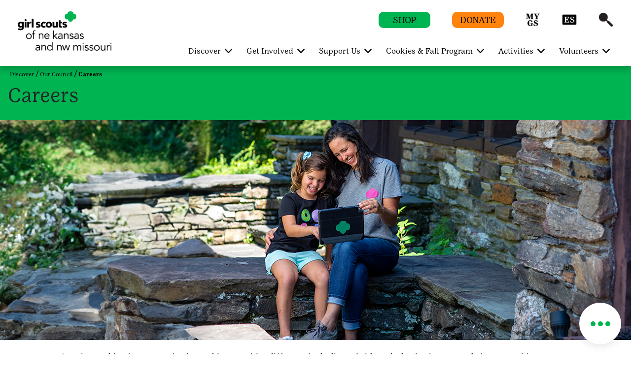

--- FILE ---
content_type: text/html;charset=utf-8
request_url: https://www.gsksmo.org/en/discover/our-council/careers.html
body_size: 15028
content:

<!DOCTYPE HTML>
<html lang="en">
    <head>
    <meta charset="UTF-8"/>
    <meta name="viewport" content="width=device-width, initial-scale=1.0, maximum-scale=2.0, user-scalable=yes"/>
    
    
    
    <meta name="template" content="portal-child-page-template"/>
    <script defer="defer" type="text/javascript" src="https://rum.hlx.page/.rum/@adobe/helix-rum-js@%5E2/dist/rum-standalone.js" data-routing="env=prod,tier=publish,ams=Girl Scouts" integrity="" crossorigin="anonymous" data-enhancer-version="" data-enhancer-hash=""></script>
<link rel="shortcut icon" href="/content/dam/gsusa-redesign/favicon.ico"/>
    <div class="skipToContent_div" style="visibility: hidden;">
        <a href="#main-content" class="visually-hidden focusable skip-link">Skip to main content</a>
    </div>
    
        <input type="hidden" class="editmodeCouncil" value="false"/>
        <input type="hidden" class="editmodeCamp" value="false"/>
    
    
    
    
    
<link rel="stylesheet" href="/etc.clientlibs/gsusafoundation/clientlibs/clientlib-gsusa-site.min.css" type="text/css">
<script src="/etc.clientlibs/clientlibs/granite/jquery.min.js"></script>
<script src="/etc.clientlibs/clientlibs/granite/utils.min.js"></script>
<script src="/etc.clientlibs/clientlibs/granite/jquery/granite.min.js"></script>
<script src="/etc.clientlibs/foundation/clientlibs/jquery.min.js"></script>
<script src="/etc.clientlibs/gsusafoundation/clientlibs/clientlib-gsusa-site.min.js"></script>



    


    
    
    

    

    
    
    

    
    

    <meta name="twitter:card" content="summary_large_image"/>
    <meta name="twitter:site" content="@girlscouts"/>
    
        <meta property="og:title" content="Careers"/>
        <meta name="twitter:title" content="Careers"/>
    
    
        <meta property="og:site_name" content="Girl Scouts of the USA"/>
    
    
    
    
    
    
        <meta property="og:image" content="https://www.gsksmo.org/content/dam/girlscouts-shared-redesign/images/image-library/parent-and-daughter/22_GSMEdithMacy5167_1920x450.jpg"/>
        <meta name="twitter:image" content="https://www.gsksmo.org/content/dam/girlscouts-shared-redesign/images/image-library/parent-and-daughter/22_GSMEdithMacy5167_1920x450.jpg"/>
    
    
        <meta property="fb:app_id" content="419540344831322"/>
    

    <meta http-equiv="X-UA-Compatible" content="IE=9"/>
    <meta http-equiv="content-type" content="text/html; charset=UTF-8"/>

    

    

    

    
    
        <title>Careers</title>
    
    
        <script type="text/javascript">
            (function (w, d, s, l, i) {
                w[l] = w[l] || [];
                w[l].push({ 'gtm.start': new Date().getTime(), event: 'gtm.js' });
                var f = d.getElementsByTagName(s)[0], j = d.createElement(s), dl = l != 'dataLayer' ? '&l=' + l : '';
                j.async = true; j.src = '//www.googletagmanager.com/gtm.js?id=' + i + dl;
                f.parentNode.insertBefore(j, f);
            })(window, document, 'script', 'dataLayer', 'GTM-WPKSBFV');
        </script>
    
    
        <script async src="https://www.googletagmanager.com/gtag/js?id=UA-33549504-1"></script>
        <script>
            window.dataLayer = window.dataLayer || [];
            function gtag() { dataLayer.push(arguments); }
            gtag('js', new Date());
            gtag('config', 'UA-33549504-1');
        </script>
    
    
    
        <script type="text/javascript">
            (function (w, d, s, l, i) {
                w[l] = w[l] || [];
                w[l].push({ 'gtm.start': new Date().getTime(), event: 'gtm.js' });
                var f = d.getElementsByTagName(s)[0], j = d.createElement(s), dl = l != 'dataLayer' ? '&l=' + l : '';
                j.async = true; j.src = '//www.googletagmanager.com/gtm.js?id=' + i + dl;
                f.parentNode.insertBefore(j, f);
            })(window, document, 'script', 'dataLayer', 'GTM-TGGWNNL');
        </script>
    

    
        <script src="https://www.girlscouts.org/includes/join/council_ebiz_conversion_include.js"></script>

    
    
</head>
    <body class="portal-page page basicpage" id="portal-page-6a5787e6f7">
        
        
        
            




            



            
<div class="root responsivegrid">


<div class="aem-Grid aem-Grid--12 aem-Grid--default--12 ">
    
    <div class="header aem-GridColumn aem-GridColumn--default--12"><main class="main-landmark_text">
	
	
	
		<div class="article-tophead">
		  <div class="container-fluid article-white-navarea" id="article-white-navarea">
			 <div class="nav-contain container-fluid">
				<nav class="gs-navbarDropmenu navbar navbar-expand-lg navbar-dark article-nav-contain sticky-header" id="article-header-Nav">
				   <!--first 3 tabs code Starts here-->
				   <div class="container homepagemenuRelative gsksmo-redesign">
					  
					  <div class="is-mobile">
						
						
						  <a class="navbar-brand council-header" style="width: 150px; height: px" href="/">
							  <img class="default-icon-img" src="/content/dam/girlscouts-shared-redesign/images/2021-logos-original/gsksmo-white.png" alt="Home"/>
							  <img class="sticky-icon-img" src="/content/dam/girlscouts-shared-redesign/images/2021-logos-original/gsksmo-green.png" alt="Home"/>
							  <img class="d-none d-print-block" src="/content/dam/girlscouts-shared-redesign/images/2021-logos-original/gsksmo-green.png" alt="Home"/>
						  </a>
					  </div>
					  <div class="is-desktop">
						
						  
						  <a class="navbar-brand council-header" style="width: 190px; height: px" href="/">
							  <img class="default-icon-img" src="/content/dam/girlscouts-shared-redesign/images/2021-logos-original/gsksmo-white.png" alt="Home"/>
							  <img class="sticky-icon-img" src="/content/dam/girlscouts-shared-redesign/images/2021-logos-original/gsksmo-green.png" alt="Home"/>
							  <img class="d-none d-print-block" src="/content/dam/girlscouts-shared-redesign/images/2021-logos-original/gsksmo-green.png" alt="Home"/>
						  </a>
					  </div>
					  <div class="header-container">
						
							
						 
							
						 
							
							   <span class="mob-search-icon header-search ">
							   <a class="top-link" href="javascript:void(0)" aria-label="Search" role="button">
							   <span class="search-icon"></span>
							   <img aria-hidden="true" class="default-icon-img" src="/content/dam/gsusa-redesign/GSWeb-Icons-60px_search-white.png" alt="Search"/>
							   <img aria-hidden="true" class="sticky-icon-img" src="/content/dam/gsusa-redesign/GSWeb-Icons-60px_search-black.png" alt="Search"/>
							   </a>
							   </span>
							
						 
						 <button class="navbar-toggler" type="button" data-toggle="collapse" data-target="#navbarSupportedContent" aria-controls="navbarSupportedContent" aria-expanded="false" aria-label="Toggle navigation">
						 <span class="navbar-toggler-icon"></span>
						 <span class="invisible close" aria-label="Close"></span>
						 </button>
						 <button class="close-search-container" type="button" data-toggle="collapse" data-target="#navbarSupportedContent" aria-controls="navbarSupportedContent" aria-expanded="false" aria-label="Toggle navigation">
						 	<span class="invisible close-search"></span>
						 </button>
					  </div>
					  <div class="header-eyebrow for-desktop">
						 <ul>
							
							   <li class="eyebrow-btn" style="background-color:#00B451">
								  <a href="/en/discover/our-council/Shop.html" target="_blank">
								  <span class="eyebrow-span" style="color:#000000">SHOP</span>
								  </a>
							   </li>
							
							
							   <li class="eyebrow-btn" style="background-color:#FF830C">
								  <a href="/en/support-us/donate-locally.html" target="_blank">
								  <span class="eyebrow-span" style="color:#000000">DONATE</span>
								  </a>
							   </li>
							
							
							   
								  <li class="eyebrow-icons " style="background : # ">
									 <a href="https://mygs.girlscouts.org/my-account" target="_blank" aria-label="MyGS" role="button">
									 <span style="background : # ">MyGS</span>
									 <img class="default-icon-img" src="/content/dam/gsusa-redesign/GSWeb-Icon_MYGS-white.png" alt="MyGS" title="MyGS"/>
									 <img class="sticky-icon-img" src="/content/dam/gsusa-redesign/GSWeb-Icon_MYGS-black.png" alt="MyGS" title="MyGS"/>
									 </a>
								  </li>
							   
							   
							   
							
							   
								  <li class="eyebrow-icons " style="background : # ">
									 <a href="https://www.girlscouts.org/es.html" target="_blank" aria-label="Espanol" role="button">
									 <span style="background : # ">Espanol</span>
									 <img class="default-icon-img" src="/content/dam/gsusa-redesign/GSWeb-Icons-60px_ES-white.png" alt="Espanol" title="Espanol"/>
									 <img class="sticky-icon-img" src="/content/dam/gsusa-redesign/GSWeb-Icons-60px_ES-black.png" alt="Espanol" title="Espanol"/>
									 </a>
								  </li>
							   
							   
							   
							
							   
							   
							   
								  <li class="header-search ">
									 <a class="top-link" href="javascript:void(0)" aria-label="Search" role="button">
									 <span class="search-icon"></span>
									 <img aria-hidden="true" class="default-icon-img" src="/content/dam/gsusa-redesign/GSWeb-Icons-60px_search-white.png" alt="Search" title="Search"/>
									 <img aria-hidden="true" class="sticky-icon-img" src="/content/dam/gsusa-redesign/GSWeb-Icons-60px_search-black.png" alt="Search" title="Search"/>
									 </a>
								  </li>
							   
							
						 </ul>
					  </div>
					  <!--first 3 tabs code ends here-->
					  
						 <div class="collapse navbar-collapse " id="navbarSupportedContent">
							<ul class="navbar-nav ml-auto">
							   
								  <li class="nav-item dropdown" data-hideonmobile="false" data-hideonweb="false">
									 
										<a href='javascript:void(0)' class='dropdown-toggle nav-mobile-caret' target="_blank" data-toggle='dropdown'><span class='caret'></span></a>
										<a class="nav-link dropdown-toggle navbar-dropdown" target="_blank" href="/en/discover.html" aria-haspopup="true" aria-expanded="false">
									 
									 
									 <span aria-hidden="false" class="showonweb hideonmobile">Discover</span>
									 <span aria-hidden="false" class="hide showonmobiletwo">Discover</span>
									 </a>
									 <div class="dropdown-menu" role="navigation">
										<div class="container">
										   <div class="row">
											  
												 
													<div class="col-md-3" data-hideonmobile="false" data-hideonweb="false">
													   
														  <a target="_blank" href="/en/discover/about.html" class="nav-link-head">
															 <p class="featurePageMenu">
																<span aria-hidden="false" class="gs-menu-nlink nav-link showonweb hideonmobile">About Us</span>
																<span aria-hidden="false" class="gs-menu-nlink nav-link hide showonmobiletwo">About Us</span>
															 </p>
														  </a>
													   
													   
													   
														  
															 <ul class="nav flex-column">
																
																   <li class="nav-item" data-hideonmobile="false" data-hideonweb="false">
																	  
																		 <a class="nav-link" target="_blank" href="/en/discover/about/what-girl-scouts-do.html">
																		 <span aria-hidden="false" class="showonweb hideonmobile">What Girl Scouts Do</span>
																		 <span aria-hidden="false" class="hide showonmobiletwo">What Girl Scouts Do</span>
																		 </a>
																	  
																	  
																   </li>
																
																   <li class="nav-item" data-hideonmobile="false" data-hideonweb="false">
																	  
																		 <a class="nav-link" target="_blank" href="/en/discover/about/Girl-Scout-History.html">
																		 <span aria-hidden="false" class="showonweb hideonmobile">Girl Scout History</span>
																		 <span aria-hidden="false" class="hide showonmobiletwo">Girl Scout History</span>
																		 </a>
																	  
																	  
																   </li>
																
																   <li class="nav-item" data-hideonmobile="false" data-hideonweb="false">
																	  
																		 <a class="nav-link" target="_blank" href="/en/discover/about/GS-Diversity-Equity-Inclusion.html">
																		 <span aria-hidden="false" class="showonweb hideonmobile">Girl Scouts and Diversity, Equity, and Inclusion</span>
																		 <span aria-hidden="false" class="hide showonmobiletwo">Girl Scouts and Diversity, Equity, and Inclusion</span>
																		 </a>
																	  
																	  
																   </li>
																
																   <li class="nav-item" data-hideonmobile="false" data-hideonweb="false">
																	  
																	  
																		 <a class="nav-link" href="/en/discover/about/What-We-Stand-For.html">
																		 <span aria-hidden="false" class="showonweb hideonmobile">What We Stand For</span>
																		 <span aria-hidden="false" class="hide showonmobiletwo">What We Stand For</span>
																		 </a>
																	  
																   </li>
																
																   <li class="nav-item" data-hideonmobile="false" data-hideonweb="false">
																	  
																	  
																		 <a class="nav-link" href="/en/gsksmo-brand-center.html">
																		 <span aria-hidden="false" class="showonweb hideonmobile">Brand Center</span>
																		 <span aria-hidden="false" class="hide showonmobiletwo">Brand Center</span>
																		 </a>
																	  
																   </li>
																
															 </ul>
														  
													   
													</div>
												 
													<div class="col-md-3" data-hideonmobile="false" data-hideonweb="false">
													   
													   
														  <a href="/en/discover/our-council.html" class="nav-link-head">
															 <p class="featurePageMenu">
																<span aria-hidden="false" class="gs-menu-nlink nav-link showonweb hideonmobile">Our Council</span>
																<span aria-hidden="false" class="gs-menu-nlink nav-link hide showonmobiletwo">Our Council</span>
															 </p>
														  </a>
													   
													   
														  
															 <ul class="nav flex-column">
																
																   <li class="nav-item" data-hideonmobile="false" data-hideonweb="false">
																	  
																	  
																		 <a class="nav-link" href="/en/discover/our-council/contact.html">
																		 <span aria-hidden="false" class="showonweb hideonmobile">Contact Us</span>
																		 <span aria-hidden="false" class="hide showonmobiletwo">Contact Us</span>
																		 </a>
																	  
																   </li>
																
																   <li class="nav-item" data-hideonmobile="false" data-hideonweb="false">
																	  
																	  
																		 <a class="nav-link" href="/en/discover/our-council/visit.html">
																		 <span aria-hidden="false" class="showonweb hideonmobile">Camp Properties</span>
																		 <span aria-hidden="false" class="hide showonmobiletwo">Camp Properties</span>
																		 </a>
																	  
																   </li>
																
																   <li class="nav-item" data-hideonmobile="false" data-hideonweb="false">
																	  
																	  
																		 <a class="nav-link" href="/en/discover/our-council/Board-of-Directors.html">
																		 <span aria-hidden="false" class="showonweb hideonmobile">Board of Directors</span>
																		 <span aria-hidden="false" class="hide showonmobiletwo">Board of Directors</span>
																		 </a>
																	  
																   </li>
																
																   <li class="nav-item" data-hideonmobile="false" data-hideonweb="false">
																	  
																	  
																		 <a class="nav-link" href="/en/CouncilLeadership.html">
																		 <span aria-hidden="false" class="showonweb hideonmobile">Staff Leadership</span>
																		 <span aria-hidden="false" class="hide showonmobiletwo">Staff Leadership</span>
																		 </a>
																	  
																   </li>
																
																   <li class="nav-item" data-hideonmobile="false" data-hideonweb="false">
																	  
																	  
																		 <a class="nav-link" href="/en/discover/our-council/careers.html">
																		 <span aria-hidden="false" class="showonweb hideonmobile">Careers</span>
																		 <span aria-hidden="false" class="hide showonmobiletwo">Careers</span>
																		 </a>
																	  
																   </li>
																
															 </ul>
														  
													   
													</div>
												 
													<div class="col-md-3" data-hideonmobile="false" data-hideonweb="false">
													   
													   
														  <a href="/en/activities.html" class="nav-link-head">
															 <p class="featurePageMenu">
																<span aria-hidden="false" class="gs-menu-nlink nav-link showonweb hideonmobile">Activities </span>
																<span aria-hidden="false" class="gs-menu-nlink nav-link hide showonmobiletwo">Activities </span>
															 </p>
														  </a>
													   
													   
														  
															 <ul class="nav flex-column">
																
																   <li class="nav-item" data-hideonmobile="false" data-hideonweb="false">
																	  
																	  
																		 <a class="nav-link" href="/en/activities/event-calendar.html">
																		 <span aria-hidden="false" class="showonweb hideonmobile">Event Calendar</span>
																		 <span aria-hidden="false" class="hide showonmobiletwo">Event Calendar</span>
																		 </a>
																	  
																   </li>
																
																   <li class="nav-item" data-hideonmobile="false" data-hideonweb="false">
																	  
																		 <a class="nav-link" target="_blank" href="/en/get-involved/CurrentGirlScout/for-volunteers/volunteer-essentials/volunteer-appreciation.html">
																		 <span aria-hidden="false" class="showonweb hideonmobile">Volunteer Appreciation Month</span>
																		 <span aria-hidden="false" class="hide showonmobiletwo">Volunteer Appreciation Month</span>
																		 </a>
																	  
																	  
																   </li>
																
															 </ul>
														  
													   
													</div>
												 
											  
											  <div class="col-md-3 gs-menuImg ml-auto" style="background-color:#00B451">
												  
													  <a href="/en/discover.html" target="">
												  
												 <img src="/content/dam/gsusa-redesign/WebNavigation_Discover.png" alt="" class="img-fluid"/>
												  
													  </a>
												  
												 <p style="color:#000000">Discover your local Girl Scout council: about Girl Scouts, what they do, what activities are available locally, and how to contact us.</p>
											  </div>
										   </div>
										</div>
									 </div>
								  </li>
							   
								  <li class="nav-item dropdown" data-hideonmobile="false" data-hideonweb="false">
									 
									 
									 	<a href='javascript:void(0)' class='dropdown-toggle nav-mobile-caret' target="_self" data-toggle='dropdown'><span class='caret'></span></a>
									 	<a class="nav-link dropdown-toggle navbar-dropdown" target="_self" href="/en/get-involved.html" aria-haspopup="true" aria-expanded="false">
									 
									 <span aria-hidden="false" class="showonweb hideonmobile">Get Involved</span>
									 <span aria-hidden="false" class="hide showonmobiletwo">Get Involved</span>
									 </a>
									 <div class="dropdown-menu" role="navigation">
										<div class="container">
										   <div class="row">
											  
												 
													<div class="col-md-3" data-hideonmobile="false" data-hideonweb="false">
													   
													   
														  <a href="/en/get-involved/join.html" class="nav-link-head">
															 <p class="featurePageMenu">
																<span aria-hidden="false" class="gs-menu-nlink nav-link showonweb hideonmobile">Become a Girl Scout</span>
																<span aria-hidden="false" class="gs-menu-nlink nav-link hide showonmobiletwo">Become a Girl Scout</span>
															 </p>
														  </a>
													   
													   
														  
															 <ul class="nav flex-column">
																
																   <li class="nav-item" data-hideonmobile="false" data-hideonweb="false">
																	  
																	  
																		 <a class="nav-link" href="/en/get-involved/join/WelcomeGirlScouts.html">
																		 <span aria-hidden="false" class="showonweb hideonmobile">Brand New to Girl Scouts</span>
																		 <span aria-hidden="false" class="hide showonmobiletwo">Brand New to Girl Scouts</span>
																		 </a>
																	  
																   </li>
																
																   <li class="nav-item" data-hideonmobile="false" data-hideonweb="false">
																	  
																	  
																		 <a class="nav-link" href="/en/get-involved/join/juliettes-individually-registered-members.html">
																		 <span aria-hidden="false" class="showonweb hideonmobile">Be an Individually Registered (Indy) Girl Scout</span>
																		 <span aria-hidden="false" class="hide showonmobiletwo">Be an Individually Registered (Indy) Girl Scout</span>
																		 </a>
																	  
																   </li>
																
																   <li class="nav-item" data-hideonmobile="false" data-hideonweb="false">
																	  
																	  
																		 <a class="nav-link" href="/en/support-us/OpportunityFund.html">
																		 <span aria-hidden="false" class="showonweb hideonmobile">Opportunity Fund (Financial Assistance)</span>
																		 <span aria-hidden="false" class="hide showonmobiletwo">Opportunity Fund (Financial Assistance)</span>
																		 </a>
																	  
																   </li>
																
																   <li class="nav-item" data-hideonmobile="false" data-hideonweb="false">
																	  
																	  
																		 <a class="nav-link" href="/en/get-involved/CurrentGirlScout.html">
																		 <span aria-hidden="false" class="showonweb hideonmobile">Current Girl Scout</span>
																		 <span aria-hidden="false" class="hide showonmobiletwo">Current Girl Scout</span>
																		 </a>
																	  
																   </li>
																
															 </ul>
														  
													   
													</div>
												 
													<div class="col-md-3" data-hideonmobile="false" data-hideonweb="false">
													   
													   
														  <a href="/en/get-involved/become-a-volunteer.html" class="nav-link-head">
															 <p class="featurePageMenu">
																<span aria-hidden="false" class="gs-menu-nlink nav-link showonweb hideonmobile">Become a Volunteer</span>
																<span aria-hidden="false" class="gs-menu-nlink nav-link hide showonmobiletwo">Become a Volunteer</span>
															 </p>
														  </a>
													   
													   
														  
													   
													</div>
												 
													<div class="col-md-3" data-hideonmobile="false" data-hideonweb="false">
													   
													   
														  <a href="/en/get-involved/alums.html" class="nav-link-head">
															 <p class="featurePageMenu">
																<span aria-hidden="false" class="gs-menu-nlink nav-link showonweb hideonmobile">Alums</span>
																<span aria-hidden="false" class="gs-menu-nlink nav-link hide showonmobiletwo">Alums</span>
															 </p>
														  </a>
													   
													   
														  
															 <ul class="nav flex-column">
																
																   <li class="nav-item" data-hideonmobile="false" data-hideonweb="false">
																	  
																	  
																		 <a class="nav-link" href="/en/get-involved/alums/lifetime-membership.html">
																		 <span aria-hidden="false" class="showonweb hideonmobile">Lifetime Member</span>
																		 <span aria-hidden="false" class="hide showonmobiletwo">Lifetime Member</span>
																		 </a>
																	  
																   </li>
																
															 </ul>
														  
													   
													</div>
												 
											  
											  <div class="col-md-3 gs-menuImg ml-auto" style="background-color:#1496D4">
												  
													  <a href="/en/get-involved.html" target="">
												  
												 <img src="/content/dam/gsusa-redesign/WebNavigation_GetInvolved.png" alt="" class="img-fluid"/>
												  
													  </a>
												  
												 <p style="color:#000000">Learn how to get involved with Girl Scouts: join a troop, go solo, or become a volunteer.</p>
											  </div>
										   </div>
										</div>
									 </div>
								  </li>
							   
								  <li class="nav-item dropdown" data-hideonmobile="false" data-hideonweb="false">
									 
									 
									 	<a href='javascript:void(0)' class='dropdown-toggle nav-mobile-caret' target="_self" data-toggle='dropdown'><span class='caret'></span></a>
									 	<a class="nav-link dropdown-toggle navbar-dropdown" target="_self" href="/en/support-us.html" aria-haspopup="true" aria-expanded="false">
									 
									 <span aria-hidden="false" class="showonweb hideonmobile">Support Us</span>
									 <span aria-hidden="false" class="hide showonmobiletwo">Support Us</span>
									 </a>
									 <div class="dropdown-menu" role="navigation">
										<div class="container">
										   <div class="row">
											  
												 
													<div class="col-md-3" data-hideonmobile="false" data-hideonweb="false">
													   
													   
														  <a href="/en/support-us/donate-locally.html" class="nav-link-head">
															 <p class="featurePageMenu">
																<span aria-hidden="false" class="gs-menu-nlink nav-link showonweb hideonmobile">Donate</span>
																<span aria-hidden="false" class="gs-menu-nlink nav-link hide showonmobiletwo">Donate</span>
															 </p>
														  </a>
													   
													   
														  
															 <ul class="nav flex-column">
																
																   <li class="nav-item" data-hideonmobile="false" data-hideonweb="false">
																	  
																	  
																		 <a class="nav-link" href="/en/support-us/DaisyCircle.html">
																		 <span aria-hidden="false" class="showonweb hideonmobile">Daisy’s Circle</span>
																		 <span aria-hidden="false" class="hide showonmobiletwo">Daisy’s Circle</span>
																		 </a>
																	  
																   </li>
																
															 </ul>
														  
													   
													</div>
												 
													<div class="col-md-3" data-hideonmobile="false" data-hideonweb="false">
													   
													   
														  <a href="/en/support-us/ToughCookies.html" class="nav-link-head">
															 <p class="featurePageMenu">
																<span aria-hidden="false" class="gs-menu-nlink nav-link showonweb hideonmobile">Fundraising Events</span>
																<span aria-hidden="false" class="gs-menu-nlink nav-link hide showonmobiletwo">Fundraising Events</span>
															 </p>
														  </a>
													   
													   
														  
															 <ul class="nav flex-column">
																
																   <li class="nav-item" data-hideonmobile="false" data-hideonweb="false">
																	  
																	  
																		 <a class="nav-link" href="/en/support-us/girlpowertrivia.html">
																		 <span aria-hidden="false" class="showonweb hideonmobile">Girl Power Trivia Night</span>
																		 <span aria-hidden="false" class="hide showonmobiletwo">Girl Power Trivia Night</span>
																		 </a>
																	  
																   </li>
																
																   <li class="nav-item" data-hideonmobile="false" data-hideonweb="false">
																	  
																	  
																		 <a class="nav-link" href="/en/support-us/ToughCookies.html">
																		 <span aria-hidden="false" class="showonweb hideonmobile">Tough Cookies</span>
																		 <span aria-hidden="false" class="hide showonmobiletwo">Tough Cookies</span>
																		 </a>
																	  
																   </li>
																
															 </ul>
														  
													   
													</div>
												 
													<div class="col-md-3" data-hideonmobile="false" data-hideonweb="false">
													   
													   
														  <a href="/en/support-us/planned-giving-legacy.html" class="nav-link-head">
															 <p class="featurePageMenu">
																<span aria-hidden="false" class="gs-menu-nlink nav-link showonweb hideonmobile">Planned Giving</span>
																<span aria-hidden="false" class="gs-menu-nlink nav-link hide showonmobiletwo">Planned Giving</span>
															 </p>
														  </a>
													   
													   
														  
													   
													</div>
												 
											  
											  <div class="col-md-3 gs-menuImg ml-auto" style="background-color:#FF830C">
												  
													  <a href="/en/support-us.html" target="">
												  
												 <img src="/content/dam/gsusa-redesign/WebNavigation_SupportUs.png" alt="" class="img-fluid"/>
												  
													  </a>
												  
												 <p style="color:#000000">Support Girl Scouts by donating locally, becoming a lifetime member, or joining the Girl Scout Network for alums and supporters.</p>
											  </div>
										   </div>
										</div>
									 </div>
								  </li>
							   
								  <li class="nav-item dropdown" data-hideonmobile="false" data-hideonweb="false">
									 
										<a href='javascript:void(0)' class='dropdown-toggle nav-mobile-caret' target="_blank" data-toggle='dropdown'><span class='caret'></span></a>
										<a class="nav-link dropdown-toggle navbar-dropdown" target="_blank" aria-haspopup="true" aria-expanded="false">
									 
									 
									 <span aria-hidden="false" class="showonweb hideonmobile">Cookies &amp; Fall Program</span>
									 <span aria-hidden="false" class="hide showonmobiletwo">Cookies &amp; Fall Program</span>
									 </a>
									 <div class="dropdown-menu" role="navigation">
										<div class="container">
										   <div class="row">
											  
												 
													<div class="col-md-3" data-hideonmobile="false" data-hideonweb="false">
													   
														  <a target="_blank" href="/en/gsksmo-cookies/find-cookies.html" class="nav-link-head">
															 <p class="featurePageMenu">
																<span aria-hidden="false" class="gs-menu-nlink nav-link showonweb hideonmobile">Find Cookies</span>
																<span aria-hidden="false" class="gs-menu-nlink nav-link hide showonmobiletwo">Find Cookies</span>
															 </p>
														  </a>
													   
													   
													   
														  
													   
													</div>
												 
													<div class="col-md-3" data-hideonmobile="false" data-hideonweb="false">
													   
														  <a target="_blank" href="/en/gsksmo-cookies/cookieprogramresources.html" class="nav-link-head">
															 <p class="featurePageMenu">
																<span aria-hidden="false" class="gs-menu-nlink nav-link showonweb hideonmobile">Cookie Program</span>
																<span aria-hidden="false" class="gs-menu-nlink nav-link hide showonmobiletwo">Cookie Program</span>
															 </p>
														  </a>
													   
													   
													   
														  
													   
													</div>
												 
													<div class="col-md-3" data-hideonmobile="false" data-hideonweb="false">
													   
														  <a target="_blank" href="/en/gsksmo-cookies/FallProductProgramResources.html" class="nav-link-head">
															 <p class="featurePageMenu">
																<span aria-hidden="false" class="gs-menu-nlink nav-link showonweb hideonmobile">Fall Product Program</span>
																<span aria-hidden="false" class="gs-menu-nlink nav-link hide showonmobiletwo">Fall Product Program </span>
															 </p>
														  </a>
													   
													   
													   
														  
													   
													</div>
												 
											  
											  <div class="col-md-3 gs-menuImg ml-auto" style="background-color:#FFFFFF">
												  
												 <img alt="" class="img-fluid"/>
												  
												 <p style="color:#000000"></p>
											  </div>
										   </div>
										</div>
									 </div>
								  </li>
							   
								  <li class="nav-item dropdown" data-hideonmobile="false" data-hideonweb="false">
									 
									 
									 	<a href='javascript:void(0)' class='dropdown-toggle nav-mobile-caret' target="_self" data-toggle='dropdown'><span class='caret'></span></a>
									 	<a class="nav-link dropdown-toggle navbar-dropdown" target="_self" href="/en/activities.html" aria-haspopup="true" aria-expanded="false">
									 
									 <span aria-hidden="false" class="showonweb hideonmobile">Activities</span>
									 <span aria-hidden="false" class="hide showonmobiletwo">Activities</span>
									 </a>
									 <div class="dropdown-menu" role="navigation">
										<div class="container">
										   <div class="row">
											  
												 
													<div class="col-md-3" data-hideonmobile="false" data-hideonweb="false">
													   
													   
														  <a href="/en/activities.html" class="nav-link-head">
															 <p class="featurePageMenu">
																<span aria-hidden="false" class="gs-menu-nlink nav-link showonweb hideonmobile">Girl Programs </span>
																<span aria-hidden="false" class="gs-menu-nlink nav-link hide showonmobiletwo">Girl Programs </span>
															 </p>
														  </a>
													   
													   
														  
															 <ul class="nav flex-column">
																
																   <li class="nav-item" data-hideonmobile="false" data-hideonweb="false">
																	  
																	  
																		 <a class="nav-link" href="/en/activities/event-calendar.html">
																		 <span aria-hidden="false" class="showonweb hideonmobile">Event Calendar</span>
																		 <span aria-hidden="false" class="hide showonmobiletwo">Event Calendar</span>
																		 </a>
																	  
																   </li>
																
																   <li class="nav-item" data-hideonmobile="false" data-hideonweb="false">
																	  
																		 <a class="nav-link" target="_blank" href="https://online.flippingbook.com/view/363525802/">
																		 <span aria-hidden="false" class="showonweb hideonmobile">Spring Program Guide</span>
																		 <span aria-hidden="false" class="hide showonmobiletwo">Spring  Program Guide</span>
																		 </a>
																	  
																	  
																   </li>
																
																   <li class="nav-item" data-hideonmobile="false" data-hideonweb="false">
																	  
																		 <a class="nav-link" target="_blank" href="https://online.flippingbook.com/view/841642227/">
																		 <span aria-hidden="false" class="showonweb hideonmobile">You Schedule It Troop Opportunities</span>
																		 <span aria-hidden="false" class="hide showonmobiletwo">You Schedule It Troop Opportunities</span>
																		 </a>
																	  
																	  
																   </li>
																
															 </ul>
														  
													   
													</div>
												 
													<div class="col-md-3" data-hideonmobile="false" data-hideonweb="false">
													   
													   
														  <a href="/en/activities/JustforTeens.html" class="nav-link-head">
															 <p class="featurePageMenu">
																<span aria-hidden="false" class="gs-menu-nlink nav-link showonweb hideonmobile">Just for Teens</span>
																<span aria-hidden="false" class="gs-menu-nlink nav-link hide showonmobiletwo">Just for Teens</span>
															 </p>
														  </a>
													   
													   
														  
															 <ul class="nav flex-column">
																
																   <li class="nav-item" data-hideonmobile="false" data-hideonweb="false">
																	  
																	  
																		 <a class="nav-link" href="/en/activities/JustforTeens/Scholarships.html">
																		 <span aria-hidden="false" class="showonweb hideonmobile">Scholarships</span>
																		 <span aria-hidden="false" class="hide showonmobiletwo">Scholarships</span>
																		 </a>
																	  
																   </li>
																
																   <li class="nav-item" data-hideonmobile="false" data-hideonweb="false">
																	  
																		 <a class="nav-link" target="_blank" href="/en/activities/JustforTeens/communityserviceawards.html">
																		 <span aria-hidden="false" class="showonweb hideonmobile">Community Service Awards </span>
																		 <span aria-hidden="false" class="hide showonmobiletwo">Community Service Awards </span>
																		 </a>
																	  
																	  
																   </li>
																
															 </ul>
														  
													   
													</div>
												 
													<div class="col-md-3" data-hideonmobile="false" data-hideonweb="false">
													   
													   
														  <a href="/en/activities/Travel_Destinations.html" class="nav-link-head">
															 <p class="featurePageMenu">
																<span aria-hidden="false" class="gs-menu-nlink nav-link showonweb hideonmobile">Travel</span>
																<span aria-hidden="false" class="gs-menu-nlink nav-link hide showonmobiletwo">Travel</span>
															 </p>
														  </a>
													   
													   
														  
													   
													</div>
												 
													<div class="col-md-3" data-hideonmobile="false" data-hideonweb="false">
													   
													   
														  <a href="/en/get-involved/CurrentGirlScout/for-girl-scouts/highest-awards.html" class="nav-link-head">
															 <p class="featurePageMenu">
																<span aria-hidden="false" class="gs-menu-nlink nav-link showonweb hideonmobile">Highest Awards</span>
																<span aria-hidden="false" class="gs-menu-nlink nav-link hide showonmobiletwo">Highest Awards</span>
															 </p>
														  </a>
													   
													   
														  
															 <ul class="nav flex-column">
																
																   <li class="nav-item" data-hideonmobile="false" data-hideonweb="false">
																	  
																	  
																		 <a class="nav-link" href="/en/get-involved/CurrentGirlScout/for-girl-scouts/highest-awards/gold-award.html">
																		 <span aria-hidden="false" class="showonweb hideonmobile">Gold Award</span>
																		 <span aria-hidden="false" class="hide showonmobiletwo">Gold Award</span>
																		 </a>
																	  
																   </li>
																
																   <li class="nav-item" data-hideonmobile="false" data-hideonweb="false">
																	  
																	  
																		 <a class="nav-link" href="/en/get-involved/CurrentGirlScout/for-girl-scouts/highest-awards/silver-award.html">
																		 <span aria-hidden="false" class="showonweb hideonmobile">Silver Award</span>
																		 <span aria-hidden="false" class="hide showonmobiletwo">Silver Award</span>
																		 </a>
																	  
																   </li>
																
																   <li class="nav-item" data-hideonmobile="false" data-hideonweb="false">
																	  
																	  
																		 <a class="nav-link" href="/en/get-involved/CurrentGirlScout/for-girl-scouts/highest-awards/bronze-award.html">
																		 <span aria-hidden="false" class="showonweb hideonmobile">Bronze Award</span>
																		 <span aria-hidden="false" class="hide showonmobiletwo">Bronze Award</span>
																		 </a>
																	  
																   </li>
																
																   <li class="nav-item" data-hideonmobile="false" data-hideonweb="false">
																	  
																		 <a class="nav-link" target="_blank" href="/en/get-involved/CurrentGirlScout/for-girl-scouts/highest-awards/leadership_awards.html">
																		 <span aria-hidden="false" class="showonweb hideonmobile">Leadership Awards </span>
																		 <span aria-hidden="false" class="hide showonmobiletwo">Leadership Awards </span>
																		 </a>
																	  
																	  
																   </li>
																
																   <li class="nav-item" data-hideonmobile="false" data-hideonweb="false">
																	  
																		 <a class="nav-link" target="_blank" href="/en/get-involved/CurrentGirlScout/for-girl-scouts/highest-awards/lifesaving-award.html">
																		 <span aria-hidden="false" class="showonweb hideonmobile">Lifesaving Awards</span>
																		 <span aria-hidden="false" class="hide showonmobiletwo">Lifesaving Awards</span>
																		 </a>
																	  
																	  
																   </li>
																
															 </ul>
														  
													   
													</div>
												 
											  
											  <div class="col-md-3 gs-menuImg ml-auto" style="background-color:#FFFFFF">
												  
												 <img alt="" class="img-fluid"/>
												  
												 <p style="color:#000000"></p>
											  </div>
										   </div>
										</div>
									 </div>
								  </li>
							   
								  <li class="nav-item dropdown" data-hideonmobile="false" data-hideonweb="false">
									 
									 
									 	<a href='javascript:void(0)' class='dropdown-toggle nav-mobile-caret' target="_self" data-toggle='dropdown'><span class='caret'></span></a>
									 	<a class="nav-link dropdown-toggle navbar-dropdown" target="_self" href="/en/get-involved/CurrentGirlScout/for-volunteers.html" aria-haspopup="true" aria-expanded="false">
									 
									 <span aria-hidden="false" class="showonweb hideonmobile">Volunteers</span>
									 <span aria-hidden="false" class="hide showonmobiletwo">Volunteers</span>
									 </a>
									 <div class="dropdown-menu" role="navigation">
										<div class="container">
										   <div class="row">
											  
												 
													<div class="col-md-3" data-hideonmobile="false" data-hideonweb="false">
													   
													   
														  <a href="/en/get-involved/CurrentGirlScout/for-volunteers/volunteer-essentials/troopleaderresources.html" class="nav-link-head">
															 <p class="featurePageMenu">
																<span aria-hidden="false" class="gs-menu-nlink nav-link showonweb hideonmobile">For Troop Leaders   </span>
																<span aria-hidden="false" class="gs-menu-nlink nav-link hide showonmobiletwo">For Troop Leaders   </span>
															 </p>
														  </a>
													   
													   
														  
															 <ul class="nav flex-column">
																
																   <li class="nav-item" data-hideonmobile="false" data-hideonweb="false">
																	  
																		 <a class="nav-link" target="_blank" href="/en/get-involved/CurrentGirlScout/for-volunteers/experience-box.html">
																		 <span aria-hidden="false" class="showonweb hideonmobile">Girl Scout Experience Box</span>
																		 <span aria-hidden="false" class="hide showonmobiletwo">Girl Scout Experience Box</span>
																		 </a>
																	  
																	  
																   </li>
																
																   <li class="nav-item" data-hideonmobile="false" data-hideonweb="false">
																	  
																		 <a class="nav-link" target="_blank" href="https://www.dropbox.com/scl/fo/f1fx6xmzpz9evah9hvijo/AHJyxasEtU5VRxAA8IxHOl0?rlkey=txyuagwmo1aa76qfvsowdwmg0&st=8thtj7n8&dl=0">
																		 <span aria-hidden="false" class="showonweb hideonmobile">Service Unit Agenda Archive</span>
																		 <span aria-hidden="false" class="hide showonmobiletwo">Service Unit Agenda Archive</span>
																		 </a>
																	  
																	  
																   </li>
																
															 </ul>
														  
													   
													</div>
												 
													<div class="col-md-3" data-hideonmobile="false" data-hideonweb="false">
													   
													   
														  <a href="/en/get-involved/CurrentGirlScout/for-volunteers/volunteer-essentials/suresources.html" class="nav-link-head">
															 <p class="featurePageMenu">
																<span aria-hidden="false" class="gs-menu-nlink nav-link showonweb hideonmobile">For Service Unit Volunteers</span>
																<span aria-hidden="false" class="gs-menu-nlink nav-link hide showonmobiletwo">For Service Unit Volunteers</span>
															 </p>
														  </a>
													   
													   
														  
															 <ul class="nav flex-column">
																
																   <li class="nav-item" data-hideonmobile="false" data-hideonweb="false">
																	  
																	  
																		 <a class="nav-link" href="https://www.gsksmo.org/en/get-involved/CurrentGirlScout/for-volunteers/volunteer-essentials/VolunteerRecognition.html">
																		 <span aria-hidden="false" class="showonweb hideonmobile">Volunteer Recognition</span>
																		 <span aria-hidden="false" class="hide showonmobiletwo">Volunteer Recognition</span>
																		 </a>
																	  
																   </li>
																
															 </ul>
														  
													   
													</div>
												 
													<div class="col-md-3" data-hideonmobile="false" data-hideonweb="false">
													   
													   
														  <a href="/en/get-involved/CurrentGirlScout/for-volunteers/volunteer-essentials.html" class="nav-link-head">
															 <p class="featurePageMenu">
																<span aria-hidden="false" class="gs-menu-nlink nav-link showonweb hideonmobile">Volunteer Essentials &amp; Safety Activity Checkpoints</span>
																<span aria-hidden="false" class="gs-menu-nlink nav-link hide showonmobiletwo">Volunteer Essentials &amp; Safety Activity Checkpoints</span>
															 </p>
														  </a>
													   
													   
														  
															 <ul class="nav flex-column">
																
																   <li class="nav-item" data-hideonmobile="false" data-hideonweb="false">
																	  
																		 <a class="nav-link" target="_blank" href="/en/get-involved/CurrentGirlScout/for-volunteers/volunteer-essentials/troop-finances.html">
																		 <span aria-hidden="false" class="showonweb hideonmobile">Troop Finances &amp; Money Earning</span>
																		 <span aria-hidden="false" class="hide showonmobiletwo">Troop Finances &amp; Money Earning</span>
																		 </a>
																	  
																	  
																   </li>
																
																   <li class="nav-item" data-hideonmobile="false" data-hideonweb="false">
																	  
																		 <a class="nav-link" target="_blank" href="https://www.gsksmo.org/en/get-involved/CurrentGirlScout/for-volunteers/rallyhood.html">
																		 <span aria-hidden="false" class="showonweb hideonmobile">Rallyhood</span>
																		 <span aria-hidden="false" class="hide showonmobiletwo">Rallyhood</span>
																		 </a>
																	  
																	  
																   </li>
																
															 </ul>
														  
													   
													</div>
												 
													<div class="col-md-3" data-hideonmobile="false" data-hideonweb="false">
													   
													   
														  <a href="/en/forms-and-documents.html" class="nav-link-head">
															 <p class="featurePageMenu">
																<span aria-hidden="false" class="gs-menu-nlink nav-link showonweb hideonmobile">Forms &amp; Documents</span>
																<span aria-hidden="false" class="gs-menu-nlink nav-link hide showonmobiletwo">Forms &amp; Documents</span>
															 </p>
														  </a>
													   
													   
														  
													   
													</div>
												 
											  
											  <div class="col-md-3 gs-menuImg ml-auto" style="background-color:#FFFFFF">
												  
												 <img alt="" class="img-fluid"/>
												  
												 <p style="color:#000000"></p>
											  </div>
										   </div>
										</div>
									 </div>
								  </li>
							   
							</ul>
							<div class="header-eyebrow for-mobile">
							   <ul>
								  
									 <li class="eyebrow-btn" style="background-color:#00B451">
										<a href="/en/discover/our-council/Shop.html" target="_blank">
										<span class="eyebrow-span" style="color:#000000">SHOP</span>
										</a>
									 </li>
								  
								  
									 <li class="eyebrow-btn" style="background-color:#FF830C">
										<a href="/en/support-us/donate-locally.html" target="_blank">
										<span class="eyebrow-span" style="color:#000000">DONATE</span>
										</a>
									 </li>
								  
								  
									 
										<li class="eyebrow-icons " style="background : # ">
										   <a href="https://mygs.girlscouts.org/my-account" target="_blank" aria-label="MyGS" role="button">
										   <span style="background : # ">MyGS</span>
										   <img class="default-icon-img" src="/content/dam/gsusa-redesign/GSWeb-Icon_MYGS-white.png" alt="MyGS"/>
										   <img class="sticky-icon-img" src="/content/dam/gsusa-redesign/GSWeb-Icon_MYGS-black.png" alt="MyGS"/>
										   </a>
										</li>
									 
									 
									 
								  
									 
										<li class="eyebrow-icons " style="background : # ">
										   <a href="https://www.girlscouts.org/es.html" target="_blank" aria-label="Espanol" role="button">
										   <span style="background : # ">Espanol</span>
										   <img class="default-icon-img" src="/content/dam/gsusa-redesign/GSWeb-Icons-60px_ES-white.png" alt="Espanol"/>
										   <img class="sticky-icon-img" src="/content/dam/gsusa-redesign/GSWeb-Icons-60px_ES-black.png" alt="Espanol"/>
										   </a>
										</li>
									 
									 
									 
								  
									 
									 
									 
										<li class="header-search ">
										   <a class="top-link" href="javascript:void(0)" aria-label="Search" role="button">
										   <span class="search-icon"></span>
										   <img aria-hidden="true" class="default-icon-img" src="/content/dam/gsusa-redesign/GSWeb-Icons-60px_search-white.png" alt="Search"/>
										   <img aria-hidden="true" class="sticky-icon-img" src="/content/dam/gsusa-redesign/GSWeb-Icons-60px_search-black.png" alt="Search"/>
										   </a>
										</li>
									 
								  
							   </ul>
							</div>
						 </div>
					  
				   </div>
				   <form action="/content/gsksmo-redesign/us/en/site-search.html" method="get">
					  <div class="search-group makeflex">
						 <div class="container" style="display: flex;">
							<input type="search" name="q" class="search-field" placeholder="Enter your search term."/>
							<button type="submit" class="btn buttonOnHover"><span>SEARCH</span></button>
							<a href="javascript:void(0)"> <span class="close-search only-for-desktop"><img src="/content/dam/gsusa-redesign/close.png"/></span> </a>
						 </div>
					  </div>
				   </form>
				   <div class="find-A-Council animated fadeInUp delay-1s">
					  
						 <div>





    






<input type="hidden" class="invalidZipcodeMessage" value="Please enter a valid zip code"/>
<input type="hidden" class="requiredMessage" value="Enter correct zip code (5 digit)"/>
<input type="hidden" class="stateOnHovermsg" value="State"/>
<input type="hidden" class="councilOnHovermsg" value="Council Name"/>

<!---Council Finder-->
    <div class="find-a-council animated fadeInUp delay-1s" style="background-color: #004987">
      <div class="find-a-council-wrapper container">
        
        <div class="row find-a-council-heading">
         
         
		<div class="col-md-6 col-sm-12 my-auto">
			
			  
				 <h2>Council Finder</h2>
			  
		</div>
          <div class="col-md-5 col-sm-12 my-auto"><p>Use this finder to connect with your local Girl Scout council.</p></div>
        </div>
        <div class="row justify-content-md-center find-a-council-search">
	
          <div class="col-md-4 col-sm-12">
            <div class="cf-search-card">
              <p>By ZIP Code</p>
             
			  <form class="zipSearch" name="zipSearch">
                  <div class="floating-label-wrap">
                    <input type="tel" name="zip-code" maxlength="5" title="Enter correct zip code (5 digit)" class="floating-label-field cf-zipcode" id="zp" placeholder="ZIP Code"/>
                    <label for="zp" class="floating-label">ZIP Code</label>
					<div class="council_err_helpertext"></div>
                    <button type="submit" class="cfSubmit buttonOnHover" style="background-color: #D5F267; color:#000000"><span>GO</span></button>
                  </div>
                </form>
            </div>
          </div>
	
	
          <div class="col-md-4 col-sm-12">
            <div class="cf-search-card">
              <p>By State</p>
			   <form class="stateSearch" name="stateSearch" autocomplete="off">
                <div class="floating-label-wrap bt-select">
                <label for="bystate" class="floating-label">State</label>
                <select id="bystate" class="cf-state selectpicker single w-100" name="state" data-style="bg-white rounded-pill px-4 py-3 shadow-sm " title="State" required>
                  <option value="" selected disabled hidden>State</option>
                        <option value="AL">Alabama</option>
                        <option value="AK">Alaska</option>
                        <option value="AZ">Arizona</option>
                        <option value="AR">Arkansas</option>
                        <option value="CA">California</option>
                        <option value="CO">Colorado</option>
                        <option value="CT">Connecticut</option>
                        <option value="DE">Delaware</option>
                        <option value="DC">District of Columbia</option>
                        <option value="FL">Florida</option>
                        <option value="GA">Georgia</option>
                        <option value="HI">Hawaii</option>
                        <option value="ID">Idaho</option>
                        <option value="IL">Illinois</option>
                        <option value="IN">Indiana</option>
                        <option value="IA">Iowa</option>
                        <option value="KS">Kansas</option>
                        <option value="KY">Kentucky</option>
                        <option value="LA">Louisiana</option>
                        <option value="ME">Maine</option>
                        <option value="MD">Maryland</option>
                        <option value="MA">Massachusetts</option>
                        <option value="MI">Michigan</option>
                        <option value="MN">Minnesota</option>
                        <option value="MS">Mississippi</option>
                        <option value="MO">Missouri</option>
                        <option value="MT">Montana</option>
                        <option value="NE">Nebraska</option>
                        <option value="NV">Nevada</option>
                        <option value="NH">New Hampshire</option>
                        <option value="NJ">New Jersey</option>
                        <option value="NM">New Mexico</option>
                        <option value="NY">New York</option>
                        <option value="NC">North Carolina</option>
                        <option value="ND">North Dakota</option>
                        <option value="OH">Ohio</option>
                        <option value="OK">Oklahoma</option>
                        <option value="OR">Oregon</option>
                        <option value="PA">Pennsylvania</option>
                        <option value="PR">Puerto Rico</option>
                        <option value="RI">Rhode Island</option>
                        <option value="SC">South Carolina</option>
                        <option value="SD">South Dakota</option>
                        <option value="TN">Tennessee</option>
                        <option value="TX">Texas</option>
                        <option value="UT">Utah</option>
                        <option value="VT">Vermont</option>
                        <option value="VA">Virginia</option>
                        <option value="WA">Washington</option>
                        <option value="WV">West Virginia</option>
                        <option value="WI">Wisconsin</option>
                        <option value="WY">Wyoming</option>
                        <option value="700">Overseas</option>               
                </select>
				<div class="stateSearchErr"></div>
                </div>
                <button type="submit" class="cfSubmit buttonOnHover" style="background-color: #D5F267;color:#"><span>GO</span></button>
               </form>               
            </div>
          </div>
     
	
          <div class="col-md-4 col-sm-12">
            <div class="cf-search-card">
              <p>By Council</p>
			  <form class="councilCodeSearch" name="councilCodeSearch">
                <div class="floating-label-wrap bt-select">
                <label for="bycouncil" class="floating-label">Council Name</label>
                <select id="bycouncil" class="cf-council-name selectpicker single w-100" data-style="bg-white rounded-pill px-4 py-3 shadow-sm " name="council-code" autocomplete="off" title="Council Name" required>
                  <option value="" selected disabled hidden>Council Name</option>
					<option value="603">Alaska</option>
					<option value="607">Arizona Cactus-Pine</option>
					<option value="289">Black Diamond</option>
					<option value="635">California's Central Coast</option>
					<option value="198">Caribe</option>
					<option value="368">Carolinas Peaks to Piedmont</option>
					<option value="131">Central &amp; Southern New Jersey</option>
					<option value="116">Central and Western Massachuse</option>
					<option value="612">Central California South</option>
					<option value="402">Central Illinois</option>
					<option value="434">Central Indiana</option>
					<option value="218">Central Maryland</option>
					<option value="578">Central Texas</option>
					<option value="200">Chesapeake Bay</option>
					<option value="312">Citrus</option>
					<option value="282">Colonial Coast</option>
					<option value="512">Colorado</option>
					<option value="278">Commonwealth</option>
					<option value="106">Connecticut</option>
					<option value="478">Dakota Horizons</option>
					<option value="582">Desert Southwest</option>
					<option value="506">Diamonds of Ark. Okla. &amp; Texas</option>
					<option value="514">Eastern Iowa and West Illinois</option>
					<option value="117">Eastern Massachusetts</option>
					<option value="548">Eastern Missouri</option>
					<option value="564">Eastern Oklahoma</option>
					<option value="253">Eastern Pennsylvania</option>
					<option value="376">Eastern South Carolina</option>
					<option value="687">Eastern Wash and North Idaho</option>
					<option value="600">Farthest North</option>
					<option value="313">Gateway</option>
					<option value="333">Greater Atlanta</option>
					<option value="430">Greater Chicago and NW Indiana</option>
					<option value="524">Greater Iowa</option>
					<option value="611">Greater Los Angeles</option>
					<option value="354">Greater Mississippi</option>
					<option value="161">Greater New York</option>
					<option value="596">Greater South Texas</option>
					<option value="126">Green and White Mountains</option>
					<option value="314">Gulfcoast</option>
					<option value="642">Hawaii</option>
					<option value="634">Heart of Central California</option>
					<option value="456">Heart of Michigan</option>
					<option value="135">Heart of New Jersey</option>
					<option value="258">Heart of Pennsylvania</option>
					<option value="155">Heart of the Hudson</option>
					<option value="387">Heart of the South</option>
					<option value="325">Historic Georgia</option>
					<option value="360">Hornets' Nest</option>
					<option value="134">Jersey Shore</option>
					<option value="536">Kansas Heartland</option>
					<option value="208">Kentuckiana</option>
					<option value="212">Kentucky's Wilderness Road</option>
					<option value="346">Louisiana East</option>
					<option value="345">Louisiana-Pines to the Gulf</option>
					<option value="110">Maine</option>
					<option value="493">Manitou</option>
					<option value="450">Michigan Shore to Shore</option>
					<option value="382">Middle Tennessee</option>
					<option value="468">Minnesota and Wisconsin Lakes </option>
					<option value="477">Minnesota and Wisconsin River</option>
					<option value="538">Missouri Heartland</option>
					<option value="654">Montana and Wyoming</option>
					<option value="168">Nassau County</option>
					<option value="204">Nation's Capital</option>
					<option value="547">Ne Kansas and NW Missouri</option>
					<option value="557">New Mexico Trails</option>
					<option value="367">North Carolina Coastal Pines</option>
					<option value="234">North East Ohio</option>
					<option value="306">North-Central Alabama</option>
					<option value="597">Northeast Texas</option>
					<option value="153">Northeastern New York</option>
					<option value="636">Northern California</option>
					<option value="415">Northern Illinois</option>
					<option value="438">Northern Indiana-Michiana</option>
					<option value="140">Northern New Jersey</option>
					<option value="499">Northwestern Great Lakes</option>
					<option value="169">NYPENN Pathways</option>
					<option value="238">Ohio's Heartland</option>
					<option value="622">Orange County</option>
					<option value="664">Oregon and SW Washington</option>
					<option value="623">San Diego</option>
					<option value="614">San Gorgonio</option>
					<option value="591">San Jacinto</option>
					<option value="377">Sc - Mountains to Midlands</option>
					<option value="661">Sierra Nevada</option>
					<option value="647">Silver Sage</option>
					<option value="321">Southeast Florida</option>
					<option value="465">Southeastern Michigan</option>
					<option value="194">Southeastern New England</option>
					<option value="307">Southern Alabama</option>
					<option value="388">Southern Appalachians</option>
					<option value="608">Southern Arizona</option>
					<option value="416">Southern Illinois</option>
					<option value="660">Southern Nevada</option>
					<option value="441">Southwest Indiana</option>
					<option value="590">Southwest Texas</option>
					<option value="556">Spirit of Nebraska</option>
					<option value="191">Suffolk County</option>
					<option value="583">Texas Oklahoma Plains</option>
					<option value="319">Tropical Florida</option>
					<option value="700">USAGSO</option>
					<option value="674">Utah</option>
					<option value="281">Virginia Skyline</option>
					<option value="320">West Central Florida</option>
					<option value="192">Western New York</option>
					<option value="240">Western Ohio</option>
					<option value="563">Western Oklahoma</option>
					<option value="263">Western Pennsylvania</option>
					<option value="688">Western Washington</option>
					<option value="467">Wisconsin - Badgerland</option>
					<option value="497">Wisconsin Southeast</option>
                </select>
				<div class="CouncilSearchErr"></div>
                </div>
                <button type="submit" class="cfSubmit buttonOnHover" style="background-color: #D5F267;color:#"><span>GO</span></button>
               </form> 
            </div>
          </div>
        </div>
    
        <span class="close-find-a-council"><img src="/content/dam/gsusa-redesign/GSWeb-Icons-60px_close-white.png" width="100%" alt="close"/></span>
      </div>     
      </div>
      <!--Council Finder-->


 <input type="hidden" id="relativeResultPath" value="https://www.girlscouts.org/en/council-finder-res.html"/>


 <input type="hidden" id="relativeCurrentPath" value="/content/gsksmo-redesign/us/en/discover/our-council/careers.html"/>



    


<style>
	/* .dropdown.bootstrap-select.show .dropdown-menu.show {
		transform: translate3d(0px, 50px, 0) !important;
	}
	.dropdown.bootstrap-select.show .dropdown-menu.inner.show {
		margin-top: -50px !important;
	} */
</style>

<script>
	$(document).ready(function () {
		function rgb2hex(rgb){
			rgb = rgb.match(/^rgba?[\s+]?\([\s+]?(\d+)[\s+]?,[\s+]?(\d+)[\s+]?,[\s+]?(\d+)[\s+]?/i);
			return (rgb && rgb.length === 4) ? "#" +
			("0" + parseInt(rgb[1],10).toString(16)).slice(-2) +
			("0" + parseInt(rgb[2],10).toString(16)).slice(-2) +
			("0" + parseInt(rgb[3],10).toString(16)).slice(-2) : '';
		}
		let whiteColorTextList = ['#5C1F8B', '#763A16', '#005640', '#006973', '#004987'];
		$('.cfSubmit').each(function(i) {
			let rgbToHex = rgb2hex($($(".cfSubmit")[i]).css("background-color"));
			if (whiteColorTextList.indexOf(rgbToHex.toUpperCase()) != -1) {
				$($(".cfSubmit")[i]).css("color", "#ffffff");
			}
		});
	});
</script></div>
					  
				   </div>
				</nav>
			 </div>
		  </div>
	   </div>
	
</main>

	<input type="hidden" class="pageListPaths" value="[]"/>
	<input type="hidden" class="selectionCheck"/>
	<input type="hidden" class="excludeDomain"/>
	<input type="hidden" class="enableCheckbox" value="false"/>
	<div class="modal fade" id="externalPopup-modal-dialog" tabindex="-1" role="dialog" aria-labelledby="externalPopupModalLabel" aria-hidden="true">
		<div class="modal-dialog modal-dialog-centered externalPopup-modal" role="document">
			<div class="modal-content">
				<div class="modal-header externalPopup-modal-header">
					<button type="button" class="close externalPopup-close-btn" data-dismiss="modal" aria-label="Close">
					<span aria-hidden="true">&times;</span>
				</button>
				</div>
				<div class="modal-body externalPopup-modal-body">
					<div class="externalPopup-view-info">
						
						
							You are leaving <a class="hostlink" href="https://www.girlscouts.org/">girlscouts.org</a> for a website opened by an external party. You will be subjected to the privacy and security policies of the website
						
					</div>
					<div class="modal-footer externalPopup-modal-footer justify-content-center p-0">
						<div id="gsathome-download-link" class="button" target="_blank">
							<button type="submit" class="btn externalPopup-modal-continue-btn buttonOnHover"><span>CONTINUE</span></button>
						</div>
						<div id="gsathome-download-link" class="button" target="_blank">
							<button type="submit" class="btn externalPopup-modal-stayhere-btn buttonOnHover"><span>STAY HERE</span></button>
						</div>
					</div>
				</div>
			</div>
		</div>
	</div>

<style>

	.externalPopup-modal-header {
		padding: 1rem 1rem 0 !important;
		border-bottom: none !important;
	}
	.externalPopup-modal-body {
	padding: 0 3rem 1rem !important;
	}
	.externalPopup-view-info {
		margin: 0px 50px 20px !important;
		text-align: center;
	}
	.externalPopup-view-info a {
		font-family: 'GirlScout-TextBold' !important;
		font-weight: normal;
		color: #006b50 !important;
		text-decoration: underline;
		text-decoration-thickness: 1px;
		text-decoration-color: #006b50;
		text-underline-offset: 5px;
		cursor: pointer;
	}
	@-moz-document url-prefix() {
		.externalPopup-view-info a{
		text-underline-offset: 5px;
		}
	}
	.externalPopup-view-info a:hover{
		text-decoration: underline;
		color: #006b50;
	}
	.externalPopup-modal-footer {
		border-top: none !important;
	}
	.externalPopup-modal-continue-btn {
		border-color: #00b451;
		background-color: white;
		border-radius: 12px;
	}
	.externalPopup-modal-stayhere-btn {
		background-color: #00b451;
		border-radius: 12px;
	}
	.hostlink, .hostlink:hover {
		font-family: 'GirlScout-TextBold' !important;
		font-weight: normal;
		color: #006b50;
		text-decoration: underline;
		text-decoration-color: currentcolor;
		text-decoration-thickness: auto;
		text-decoration-thickness: 1px;
		text-decoration-color: #006b50;
		text-underline-offset: 5px;
		cursor: pointer;
	}
	.externalPopup-modal-footer > div, .externalPopup-modal-continue-btn, .externalPopup-modal-stayhere-btn {
			width: 100%;
	}

	.externalPopup-modal-header,
	.externalPopup-modal-footer {
		border: none;
	}

	.externalPopup-modal-header {
		padding: 20px 20px 0 !important;
	}

	.externalPopup-close-btn {
		font-size: 2rem;
		padding-top: 0 !important;
	}

	.externalPopup-modal {
		max-width: 820px;
	}

	.modal-body-header {
		font-family: GirlScout-Text;
		font-size: 30px;
		font-weight: normal;
		font-stretch: normal;
		font-style: normal;
		line-height: normal;
		letter-spacing: normal;
		text-align: center;
		color: #000;
	}

	.externalPopup-modal-body {
		padding: 0;
		margin: 0 auto;
	}


	.externalPopup-modal-continue-btn ,
	.externalPopup-modal-stayhere-btn {
		border-radius: 12px;
		font-size: 24px;
		margin-bottom: 20px;
		font-family: GirlScout-TextBook;
		text-align: center;
		color: #000;
		border: none;
		text-transform: uppercase;
	}
	.externalPopup-modal-stayhere-btn {
		border: solid 1px#00b451;
		background: #00b451;
	}
	.externalPopup-modal-continue-btn {
		border: solid 1px#00b451;
		background: white;
	}

	.modal-home-main-header {
		margin: 0 39px 18px 44px;
		width: 697px;
	}

	#externalPopup-modal-dialog .modal-content {
		border: none;
	}
	.modal-body-header-bday {
		margin: 0 85px 20px 124px;
	}
	#externalPopup-modal-dialog {
		z-index: 99999;
	}
	.modal-backdrop.fade.show + .modal-backdrop.fade.show {
		z-index: 1500;
	}
	/* Media Query for mobile -767px */

	@media screen and (max-width: 767px) {
		.externalPopup-modal,
		.externalPopup-modal-body {
			max-width: 336px;
		}
		.modal-body-header {
			width: 294px;
			font-size: 24px;
			margin: 0 auto 20px;
		}
		.externalPopup-modal-continue-btn,
		.externalPopup-modal-stayhere-btn {
			font-size: 24px;
			line-height: 1.25;
			padding-top: 10px;
		}
		.externalPopup-modal-footer {
			width: 296px;
		}
		.externalPopup-modal-footer {
			padding: 20px 0;
		}
		.externalPopup-modal-continue-btn {
			margin-bottom: 20px;
		}
		.externalPopup-modal-footer {
			display: block;
		}
		.externalPopup-modal-body {
			padding: 0 1rem 1rem !important;
		}
		.externalPopup-view-info {
			margin: 0 0 20px 0 !important;
			text-align: center;
			word-wrap: break-word;
		}
		.externalPopup-modal-footer > :not(:first-child) {
        	margin-left: 0 !important;
		}
		.modal-dialog.externalPopup-modal {
			margin: auto !important;
		}
		.externalPopup-close-btn {
			padding-top: 0 !important;
			padding-right: 5px !important;
		}
	}


	/* Media Query for tablet - 768px - 1023px */

	@media screen and (min-width: 768px) and (max-width: 1023px) {
		.externalPopup-modal {
			max-width: 538px;
		}
		.modal-body-header {
			width: 352px;
			font-size: 24px;
			margin: 0 auto 20px;
		}
		.externalPopup-modal-continue-btn, .externalPopup-modal-stayhere-btn {
			font-size: 30px;
			margin: 0 auto 20px;
			padding-top: 10px;
		}
		.modal-home-main-header {
			width: 392px;
			margin: 0 auto 20px;
		}
		.externalPopup-view-info {
			margin: 0px 20px 20px !important;
			text-align: center;
		}
	}
	@media (max-width: 700px) {
		.gated-content-form .externalPopup-modal-dialog .modal-dialog {
			margin: auto !important;
		}
	}
	.modal-content{
		border-radius: 10px !important;
	}
	.modal-open {
		padding-right: 0 !important;
	}
</style>
<script>
	$(document).ready(function() {
		var linkVal;
		var targetAttr;
		var gatedContentFormCheck = false;
		$('.externalPopup-close-btn').click(function() {
			$('#externalPopup-modal-dialog').css("display", 'none');
			if($(".modal-backdrop").length > 1) {
				$(this).parents("body").find(".modal-backdrop + .modal-backdrop").remove();
			}
			else {
				$('.modal-backdrop').css("display", 'none');
			}
			$("body").css("padding-right", "0");
		});
		$("a[href^='http']") .on("click", function(e) {
			gatedContentFormCheck = $(this).hasClass("gated_form_link")? true : false;
			linkVal = $(this).attr("href");
			targetAttr = $(this).attr("target");
			if(linkVal) {
				if($(".enableCheckbox").val() == "true") {
					e.preventDefault();
					let domainListNames = $(".excludeDomain").val() == "" ? 0 : $(".excludeDomain").val().split(",");
					let domainExist = false;
					if(domainListNames.length > 0) {
						domainListNames.forEach((name)=> {
							if(linkVal.indexOf(name) != -1) {
								domainExist = true;
							}
						})
					}
					if(!domainExist) {
						let a = document.createElement('a');
						a.href = linkVal;
						if(window.location.origin != a.origin) {
							if($(".selectionCheck").val() == "showOnAll") {
								e.preventDefault();
								$("#externalPopup-modal-dialog").modal('show');
							}
							else if($(".selectionCheck").val() == 'showAd') {
								let pageListArray = JSON.parse($(".pageListPaths").val());
								pageListArray.forEach((ele, index) => {
									pageListArray[index] = ele.split("/us")[1];
								})
								let pathName = window.location.pathname.split(".")[0].split("/us").length > 1 ? window.location.pathname.split(".")[0].split("/us")[1] : window.location.pathname.split(".")[0].split("/us")[0];
								if(pageListArray.includes(pathName) == true) {
									e.preventDefault();
									$("#externalPopup-modal-dialog").modal('show');
								}
								else {
									if(targetAttr == "_blank") {
										window.open(linkVal, targetAttr, "");
									}
									else {
										window.location.href = linkVal;
									}
								}
							}
							else if($(".selectionCheck").val() == 'hideAd') {
								let pageListArray = JSON.parse($(".pageListPaths").val());
								pageListArray.forEach((ele, index) => {
									pageListArray[index] = ele.split("/us")[1];
								})
								let pathName = window.location.pathname.split(".")[0].split("/us").length > 1 ? window.location.pathname.split(".")[0].split("/us")[1] : window.location.pathname.split(".")[0].split("/us")[0];
								if(pageListArray.includes(pathName) == false) {
									e.preventDefault();
									$("#externalPopup-modal-dialog").modal('show');
								}
								else {
									if(targetAttr == "_blank") {
										window.open(linkVal, targetAttr, "");
									}
									else {
										window.location.href = linkVal;
									}
								}
							}
						}
						else {
							if(targetAttr == "_blank") {
								window.open(linkVal, targetAttr, "");
							}
							else {
								window.location.href = linkVal;
							}
						}
					}
					else {
						if(targetAttr == "_blank") {
							window.open(linkVal, targetAttr, "");
						}
						else {
							window.location.href = linkVal;
						}
					}
				}
				else {
					e.preventDefault();
					if(targetAttr == "_blank") {
						window.open(linkVal, targetAttr, "");
					}
					else {
						window.location.href = linkVal;
					}
				}
			}
		});
		$(".externalPopup-modal-continue-btn").on("click", function(e) {
			$("body").css("padding-right", "0");
			if(!gatedContentFormCheck) {
				if(targetAttr == "_blank") {
					window.open(linkVal, targetAttr, "");
				}
				else {
					window.location.href = linkVal;
				}
				$("#externalPopup-modal-dialog").modal('hide');
				$('.modal-backdrop').css("display", 'none');
			}
		})
		$(".externalPopup-modal-stayhere-btn").on("click", function(e) {
			$("#externalPopup-modal-dialog").modal('hide');
			$('.modal-backdrop').css("display", 'none');
		})
	})
</script></div>
<div class="containercomponent aem-GridColumn aem-GridColumn--default--12"><div class="main-content" role="main">




    






    

        <div class="container-fluid gs-sec-navigation"> 
            <div class="container gs-sec-container">
                
                <div class="gs-breadcrum">
				
                
                    



    





    
        <div id="imgContainer" style="display: none;">
            <img id="printPageImg" src="/content/dam/girlscouts-shared-redesign/images/2021-logos-original/gsksmo-green.png"/>
        </div>
    
    <nav aria-label="breadcrumb" class="breadcrumb-wrapper container">
      <span class="breadcrumb-dots"></span>
      <ol class="breadcrumb">
        
      
        
      
        <li class="breadcrumb-item"><a href="/en/discover.html">Discover</a></li>
        
      
        <li class="breadcrumb-item"><a href="/en/discover/our-council.html">Our Council</a></li>
        
      
        <li class="breadcrumb-item"><a href="/en/discover/our-council/careers.html">Careers</a></li>
        
      </ol>
    </nav>



    

<style>
  #printPageImg {
      width: 190px;
  }
</style>
                </div>
                
                    




    









   <!-- <div class="container gs-sec-navigation">-->
        <div class="sec-nav-cont" role="navigation" aria-label="Secondary">
            <div class="row m-0 sec-nav-titlebar">
				
				
					<h1 class="col-10 sec-nav-title h1">Careers</h1>
				
                

					
						
                    
            </div>
			
			
			
				<div class="sec-nav-list">
					
				</div>
			
        </div>
   <!-- </div>-->

            </div>
        </div>
    

    
</div></div>
<div class="responsivegrid aem-GridColumn aem-GridColumn--default--12">


<div class="aem-Grid aem-Grid--12 aem-Grid--default--12 ">
    
    
    
</div>
</div>
<div class="responsivegrid aem-GridColumn aem-GridColumn--default--12">


<div class="aem-Grid aem-Grid--12 aem-Grid--default--12 ">
    
    <div class="banner-image aem-GridColumn aem-GridColumn--default--12">


    







<input type="hidden" id="bannerImage-webimage" value="/content/dam/girlscouts-shared-redesign/images/image-library/parent-and-daughter/22_GSMEdithMacy5167_1920x450.jpg"/>
<input type="hidden" id="bannerImage-ipadImage"/>
<input type="hidden" id="bannerImage-mobileImage"/>

<div class="bannerImage-container">
	
		
		
		
			<div class="banner_Image_main" style=";">
				<div class="bannerImgComp_holder">
					<a target="_self">
						<img style="width: px; height: px; padding-right: px; padding-top: px; 
					  padding-bottom: px; padding-left: px"/> 
					</a>
				</div>
			</div>
	  
	
</div>
</div>
<div class="print-css aem-GridColumn aem-GridColumn--default--12">

    
<link rel="stylesheet" href="/etc.clientlibs/gsusafoundation/components/core/print-css/clientlibs.min.css" type="text/css">
<script src="/etc.clientlibs/gsusafoundation/components/core/print-css/clientlibs.min.js"></script>




</div>
<div class="text aem-GridColumn aem-GridColumn--default--12">


    




    
<link rel="stylesheet" href="/etc.clientlibs/gsusafoundation/components/core/text/clientlibs.min.css" type="text/css">
<script src="/etc.clientlibs/gsusafoundation/components/core/text/clientlibs.min.js"></script>








	
    
		<div role="contentinfo" class="textCSS coreComp article-core-text " style="padding-top: px; padding-right: px;  padding-bottom: px; padding-left: px ;">
			<p>Imagine working for an organization making a positive difference in the lives of girls and a lasting impact on their communities — a place that builds girls of courage, confidence, and character who make the world a better place.</p>
<p>A career with Girl Scouts of NE Kansas and NW Missouri is about much more than a job. It's about passion and commitment to helping girls grow into the best possible version of themselves. It's about delivering leadership programs for girls, working side by side with volunteers to bring the Girl Scout mission to life, and forming meaningful partnerships in the community.</p>
<p>Are you ready to broaden your skills, work with talented and forward-thinking individuals, and change the lives of girls? If so, explore the opportunities below with Girl Scouts of NE Kansas and NW Missouri.</p>

		</div>
	

<script>
	$(document).ready(function() {
		$("span.list-square").parent("li").css("list-style-type", "square");
		$("span.upper-alpha").parent("li").css("list-style-type", "upper-alpha");
		$("span.lower-alpha").parent("li").css("list-style-type", "lower-alpha");
		$("span.upper-roman").parent("li").css("list-style-type", "upper-roman");
		$("span.lower-roman").parent("li").css("list-style-type", "lower-roman");
    })
</script>
</div>
<div class="accordion aem-GridColumn aem-GridColumn--default--12">
	
      
    
<link rel="stylesheet" href="/etc.clientlibs/core/wcm/components/accordion/v1/accordion/clientlibs/site.min.css" type="text/css">
<script src="/etc.clientlibs/core/wcm/components/commons/site/clientlibs/container.min.js"></script>
<script src="/etc.clientlibs/core/wcm/components/accordion/v1/accordion/clientlibs/site.min.js"></script>



    

	

<div id="accordion-0de1bb3b27" class="cmp-accordion" data-cmp-is="accordion" data-placeholder-text="false">
    
    
</div>



<div id="accordion-0de1bb3b27-dataParent" class="accordian_list multi_expansion_accordian">
	<div class="accordian_item" data-cmp-hook-accordion="item" id="accordion-0de1bb3b27-item-981a153adf" data-cmp-expanded>


		

        
        

			<div class="collapsed accordian_item_wrapper" tabindex="0" data-toggle="collapse" href="#" role="button" aria-expanded="false">

				<div class="accordian_item_title">
					<span class="accordian_item_title_text">Full-Time Openings</span> <img src="/content/dam/gsusa-redesign/dropdown-default.png" alt="toggle arrow"/>
				</div>
			</div>

			<div class=" collapse">
				<div class="accordian_item_content">
					<div data-cmp-hook-accordion="panel" id="accordion-0de1bb3b27-item-981a153adf-panel" class="cmp-accordion__panelcmp-accordion__panel--expanded" role="region" aria-labelledby="accordion-0de1bb3b27-item-981a153adf-button"><div class="accordionitems responsivegrid">


<div class="aem-Grid aem-Grid--12 aem-Grid--default--12 ">
    
    <div class="text aem-GridColumn aem-GridColumn--default--12">


    




    








	
    
		<div role="contentinfo" class="textCSS coreComp article-core-text " style="padding-top: px; padding-right: px;  padding-bottom: px; padding-left: px ;">
			<p>
  <a href="https://outsourcingcareers-omniemployment.icims.com/jobs/4551/facilities-maintenance-%26-groundskeeping-technician/job?mode=view&amp;mobile=false&amp;width=1140&amp;height=500&amp;bga=true&amp;needsRedirect=false&amp;jan1offset=-360&amp;jun1offset=-300" target="_blank">Facilities Maintenance &amp; Groundskeeping Technician</a></p>
 <p>
  <a href="https://outsourcingcareers-omniemployment.icims.com/jobs/4568/individual-giving-manager/job?mode=view&amp;mobile=false&amp;width=1140&amp;height=500&amp;bga=true&amp;needsRedirect=false&amp;jan1offset=-360&amp;jun1offset=-300" target="_blank">Individual Giving Manager</a></p>

		</div>
	

<script>
	$(document).ready(function() {
		$("span.list-square").parent("li").css("list-style-type", "square");
		$("span.upper-alpha").parent("li").css("list-style-type", "upper-alpha");
		$("span.lower-alpha").parent("li").css("list-style-type", "lower-alpha");
		$("span.upper-roman").parent("li").css("list-style-type", "upper-roman");
		$("span.lower-roman").parent("li").css("list-style-type", "lower-roman");
    })
</script>
</div>

    
</div>
</div>
</div>
				</div>
			</div>
		</div>
<div class="accordian_item" data-cmp-hook-accordion="item" id="accordion-0de1bb3b27-item-d1c054ff97" data-cmp-expanded>


		

        
        

			<div class="collapsed accordian_item_wrapper" tabindex="0" data-toggle="collapse" href="#" role="button" aria-expanded="false">

				<div class="accordian_item_title">
					<span class="accordian_item_title_text">Part-Time Openings</span> <img src="/content/dam/gsusa-redesign/dropdown-default.png" alt="toggle arrow"/>
				</div>
			</div>

			<div class=" collapse">
				<div class="accordian_item_content">
					<div data-cmp-hook-accordion="panel" id="accordion-0de1bb3b27-item-d1c054ff97-panel" class="cmp-accordion__panelcmp-accordion__panel--expanded" role="region" aria-labelledby="accordion-0de1bb3b27-item-d1c054ff97-button"><div class="accordionitems responsivegrid">


<div class="aem-Grid aem-Grid--12 aem-Grid--default--12 ">
    
    <div class="text aem-GridColumn aem-GridColumn--default--12">


    




    








	
    
		<div role="contentinfo" class="textCSS coreComp article-core-text " style="padding-top: px; padding-right: px;  padding-bottom: px; padding-left: px ;">
			<p><a title="camp staff link" href="https://outsourcingcareers-omniemployment.icims.com/jobs/4290/camp-staff-(part-time)---various-locations/job?mode=view" target="_blank">Camp Staff</a></p>
<p><a href="https://outsourcingcareers-omniemployment.icims.com/jobs/4587/donor-database-manager/job">Donor Database Manager</a></p>

		</div>
	

<script>
	$(document).ready(function() {
		$("span.list-square").parent("li").css("list-style-type", "square");
		$("span.upper-alpha").parent("li").css("list-style-type", "upper-alpha");
		$("span.lower-alpha").parent("li").css("list-style-type", "lower-alpha");
		$("span.upper-roman").parent("li").css("list-style-type", "upper-roman");
		$("span.lower-roman").parent("li").css("list-style-type", "lower-roman");
    })
</script>
</div>

    
</div>
</div>
</div>
				</div>
			</div>
		</div>

</div>
</div>
<div class="text aem-GridColumn aem-GridColumn--default--12">


    




    








	
    
		<div role="contentinfo" class="textCSS coreComp article-core-text " style="padding-top: px; padding-right: px;  padding-bottom: px; padding-left: px ;">
			<p style="text-align: center;"> </p>
 <hr />
  <p>GSKSMO is an Equal Opportunity Employer and seeks diversity in
  candidates for employment. EOE/M/F/Vet/Disabled/Sexual
  Orientation/Gender Identity.</p>
<hr />
  <p></p>
 <p style="text-align: center;">
  <i>This <a href="http://app.connecting.cigna.com/e/er?s=1399&amp;lid=18561&amp;elqTrackId=de349e7af56c46bca637e8b8ce62f765&amp;elq=9295d9c376774964b955394a12cb8b41&amp;elqaid=23976&amp;elqat=1">link</a> leads
    to the machine-readable files made available in response to the
    federal Transparency in Coverage Rule. It includes negotiated
    service rates, and out-of-network allowed amounts between health
    plans and healthcare providers. The machine-readable files are
    formatted to allow researchers, regulators, and application
    developers to access and analyze data more efficiently.</i></p>

		</div>
	

<script>
	$(document).ready(function() {
		$("span.list-square").parent("li").css("list-style-type", "square");
		$("span.upper-alpha").parent("li").css("list-style-type", "upper-alpha");
		$("span.lower-alpha").parent("li").css("list-style-type", "lower-alpha");
		$("span.upper-roman").parent("li").css("list-style-type", "upper-roman");
		$("span.lower-roman").parent("li").css("list-style-type", "lower-roman");
    })
</script>
</div>

    
</div>
</div>
<div class="footer aem-GridColumn aem-GridColumn--default--12">

<!--Footer-->
<footer>
	
		<div class="hero">
			<div class="container-fluid paddingZero p-0">
				<div class="button-cont-footer" style="background : #fcb89d" hideondesktopbuttons="false" hideonmobilebuttons="false">
					<div class="footer-btn-box " hideondesktopbuttons="false" hideonmobilebuttons="false">
						
							<div class="gs-footer-btn  ">
								<a href="/en/get-involved/join.html">
									<div class="footer-text1 buttonOnHover" style="background : #5c1f8b">
										<span style="color:#ffffff"> JOIN </span>
									</div>
								</a>
							</div>
						
							<div class="gs-footer-btn  ">
								<a href="/en/get-involved/become-a-volunteer.html">
									<div class="footer-text1 buttonOnHover" style="background : #005640">
										<span style="color:#ffffff"> VOLUNTEER </span>
									</div>
								</a>
							</div>
						
							<div class="gs-footer-btn  ">
								<a href="/en/activities.html">
									<div class="footer-text1 buttonOnHover" style="background : #004987">
										<span style="color:#ffffff"> START EXPLORING </span>
									</div>
								</a>
							</div>
						
					</div>
				</div>
				<div class="gs-footer-main" style="background-image :url('\2f content\2f dam\2fgsusa-redesign\2f footer-bg-1280@2x.png');">
					<div class="row m-0 text-center">
						<div class="footer-width"></div>
						<div class="col-md-6 col-centered">
							
							<div class="footer-Icons">
								<ul>
									
										<li>
											<a href="https://www.facebook.com/gsksmo" target="_blank">
												<img src="/content/dam/gsusa-redesign/social-icon-facebook-D.png" alt="Facebook"/>
											</a>
										</li>
									
										<li>
											<a href="https://www.instagram.com/gsksmo/" target="_blank">
												<img src="/content/dam/gsusa-redesign/social-icon-instagram-D.png" alt="Instagram"/>
											</a>
										</li>
									
										<li>
											<a href="https://www.linkedin.com/company/gsksmo" target="_blank">
												<img src="/content/dam/gsusa-redesign/social-icon-LinkedIn-D.png" alt="LinkedIn"/>
											</a>
										</li>
									
										<li>
											<a href="https://www.youtube.com/@gsksmo" target="_blank">
												<img src="/content/dam/gsusa-redesign/social-icon-youtube-D.png" alt="Youtube"/>
											</a>
										</li>
									
										<li>
											<a href="https://www.pinterest.com/gprograms/" target="_blank">
												<img src="/content/dam/gsusa-redesign/social-icon-pinterest-D.png" alt="Pinterest"/>
											</a>
										</li>
									
								</ul>
							</div>
							<div class="footer-links">
								<ul class="footer-list">
									
										<li>
											<a href="/en/discover/our-council/contact.html" target="_blank">Contact Us</a>
										</li>
									
										<li>
											<a href="/en/discover/our-council.html" target="_blank">Visit Us</a>
										</li>
									
										<li>
											<a href="/en/discover/our-council/careers.html" target="_blank">Careers</a>
										</li>
									
										<li>
											<a href="/en/CouncilLeadership.html" target="_blank">Staff Leadership</a>
										</li>
									
										<li>
											<a href="/en/terms.html" target="_blank">Terms and Conditions</a>
										</li>
									
										<li>
											<a href="https://privacy.girlscouts.org/consumer/make_request" target="_blank">(Truyo) Girl Scouts Privacy Portal </a>
										</li>
									
								</ul>
							</div>
						</div>
						<div class="copyright-text col-md-12 " style="padding-top: px; padding-right: px;  padding-bottom: px; padding-left: px ;"><p>© 2025 Girl Scouts of NE Kansas &amp; NW Missouri<br /> </p>
  <p>A 501(c)(3) Organization. All Rights Reserved.</p>
</div>
					</div>
				</div>
			</div>
			
				<input type="hidden" id="subNewTab" value="true"/>
				<input type="hidden" id="central" value="https://girlscouts.org"/>
				<input type="hidden" id="imagedesk" value="/content/dam/gsusa-redesign/footer-bg-1280@2x.png"/>
				<input type="hidden" id="imageipad" value="/content/dam/gsusa-redesign/footer-bg-768@2x.png"/>
				<input type="hidden" id="imagephone" value="/content/dam/gsusa-redesign/footer-bg-375@2x.png"/>
			
		</div>
	
</footer>
<!--Footer--></div>
<div class="floating-menu aem-GridColumn aem-GridColumn--default--12">


    








 <!--floating menu start-->
	<div class="floating-menu container" hideonwebfloating="false" hideonmobilefloating="false">
	  <div class="floating-menu-wrapper">
		<div class="floating-menu-items">
			
			  <p>
				<a href="/en/get-involved/join.html" target="_blank">
					  <span class="flt-mitem-text">Join</span>
					  <span class="flt-mitem-bg"></span>
				</a>
			  </p>
		  
			  <p>
				<a href="/en/get-involved/become-a-volunteer.html" target="_blank">
					  <span class="flt-mitem-text">Volunteer</span>
					  <span class="flt-mitem-bg"></span>
				</a>
			  </p>
		  
			  <p>
				<a href="/en/support-us/donate-locally.html" target="_blank">
					  <span class="flt-mitem-text">Donate</span>
					  <span class="flt-mitem-bg"></span>
				</a>
			  </p>
		  
		</div>
		<div class="floating-menu-toggle d-flex" tabindex="0" aria-label="menu" role="button">
		  <p class="flt-menu-open justify-content-center align-self-center"></p>
		  <p class="flt-menu-close justify-content-center align-self-center">
			<img src="/content/dam/gsusa-redesign/green-cross.png" alt="close"/>
		  </p>
		</div>
	  </div>
	</div>
<div class="flt-menu-ovelay"></div>
<!--floating menu end-->


</div>

    
</div>
</div>


            
    
    


    

    

    
    
    

            

        
    </body>
</html>
